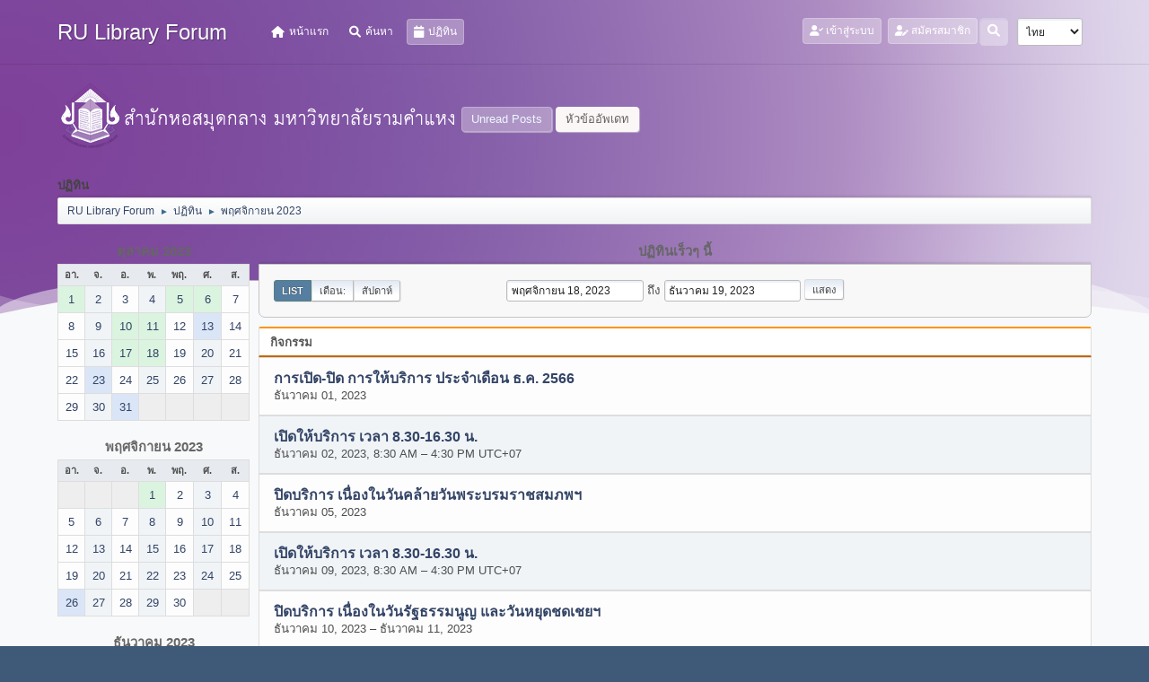

--- FILE ---
content_type: text/html; charset=UTF-8
request_url: https://www.lib.ru.ac.th/forum/index.php?PHPSESSID=ksiguc9gl8p8mmi5pt00b00mjt&action=calendar;viewlist;year=2023;month=11;day=18
body_size: 6804
content:
<!DOCTYPE html>
<html lang="th-TH">
<head>
	<meta charset="UTF-8">
<script type='text/javascript' src='https://www.lib.ru.ac.th/js-google-analytic-inc.js'></script>
	<link rel="stylesheet" href="https://www.lib.ru.ac.th/forum/Themes/Steyle-V2/css/minified_b42c905d208b934dd9cc565838dab764.css?smf212_1719916198">
	<link rel="stylesheet" href="https://use.fontawesome.com/releases/v6.0.0/css/all.css">
	<style>
	img.avatar { max-width: 65px !important; max-height: 65px !important; }
	
	</style>
	<script>
		var smf_theme_url = "https://www.lib.ru.ac.th/forum/Themes/Steyle-V2";
		var smf_default_theme_url = "https://www.lib.ru.ac.th/forum/Themes/default";
		var smf_images_url = "https://www.lib.ru.ac.th/forum/Themes/Steyle-V2/images";
		var smf_smileys_url = "http://www.lib.ru.ac.th/forum/Smileys";
		var smf_smiley_sets = "default,classic,aaron,akyhne,fugue,alienine";
		var smf_smiley_sets_default = "default";
		var smf_avatars_url = "https://www.lib.ru.ac.th/forum/avatars";
		var smf_scripturl = "https://www.lib.ru.ac.th/forum/index.php?PHPSESSID=ksiguc9gl8p8mmi5pt00b00mjt&amp;";
		var smf_iso_case_folding = false;
		var smf_charset = "UTF-8";
		var smf_session_id = "38e44ae996bdf9a7c2dff020665fc172";
		var smf_session_var = "d4756381b0a2";
		var smf_member_id = 0;
		var ajax_notification_text = 'กำลังโหลด...';
		var help_popup_heading_text = 'A little lost? Let me explain:';
		var banned_text = 'ขออภัย, บุคคลทั่วไป คุณถูกแบนจากการใช้บอร์ดนี้';
		var smf_txt_expand = 'Expand';
		var smf_txt_shrink = 'Shrink';
		var smf_quote_expand = false;
		var allow_xhjr_credentials = false;
	</script>
	<script src="https://code.jquery.com/jquery-3.6.0.min.js"></script>
	<script src="https://www.lib.ru.ac.th/forum/Themes/default/scripts/jquery-ui.datepicker.min.js?smf212_1719916198" defer></script>
	<script src="https://www.lib.ru.ac.th/forum/Themes/default/scripts/jquery.datepair.min.js?smf212_1719916198" defer></script>
	<script src="https://www.lib.ru.ac.th/forum/Themes/Steyle-V2/scripts/minified_a9e39a0858d30fbb6740ace26b7dcdae.js?smf212_1719916198"></script>
	<script>
	var smf_you_sure ='คุณแน่ใจหรือไม่?';
	</script>
	<title>ปฏิทิน</title>
	<meta name="viewport" content="width=device-width, initial-scale=1">
	<meta property="og:site_name" content="RU Library Forum">
	<meta property="og:title" content="ปฏิทิน">
	<meta property="og:description" content="ปฏิทิน">
	<meta name="description" content="ปฏิทิน">
	<meta name="theme-color" content="#557EA0">
	<link rel="help" href="https://www.lib.ru.ac.th/forum/index.php?PHPSESSID=ksiguc9gl8p8mmi5pt00b00mjt&amp;action=help">
	<link rel="contents" href="https://www.lib.ru.ac.th/forum/index.php?PHPSESSID=ksiguc9gl8p8mmi5pt00b00mjt&amp;">
	<link rel="search" href="https://www.lib.ru.ac.th/forum/index.php?PHPSESSID=ksiguc9gl8p8mmi5pt00b00mjt&amp;action=search">
	<link rel="stylesheet" type="text/css" href="https://www.lib.ru.ac.th/forum/Themes/default/css/BBCode-YouTube2.css" />
</head>
<body id="chrome" class="action_calendar">
		<div class="custom-shape-divider-bottom-1660155424">
    <svg data-name="Layer 1" xmlns="http://www.w3.org/2000/svg" viewBox="0 0 1200 120" preserveAspectRatio="none">
        <path d="M0,0V46.29c47.79,22.2,103.59,32.17,158,28,70.36-5.37,136.33-33.31,206.8-37.5C438.64,32.43,512.34,53.67,583,72.05c69.27,18,138.3,24.88,209.4,13.08,36.15-6,69.85-17.84,104.45-29.34C989.49,25,1113-14.29,1200,52.47V0Z" opacity=".25" class="shape-fill"></path>
        <path d="M0,0V15.81C13,36.92,27.64,56.86,47.69,72.05,99.41,111.27,165,111,224.58,91.58c31.15-10.15,60.09-26.07,89.67-39.8,40.92-19,84.73-46,130.83-49.67,36.26-2.85,70.9,9.42,98.6,31.56,31.77,25.39,62.32,62,103.63,73,40.44,10.79,81.35-6.69,119.13-24.28s75.16-39,116.92-43.05c59.73-5.85,113.28,22.88,168.9,38.84,30.2,8.66,59,6.17,87.09-7.5,22.43-10.89,48-26.93,60.65-49.24V0Z" opacity=".5" class="shape-fill"></path>
        <path d="M0,0V5.63C149.93,59,314.09,71.32,475.83,42.57c43-7.64,84.23-20.12,127.61-26.46,59-8.63,112.48,12.24,165.56,35.4C827.93,77.22,886,95.24,951.2,90c86.53-7,172.46-45.71,248.8-84.81V0Z" class="shape-fill"></path>
    </svg>
</div>
<div id="footerfix">
	<div id="top_section" class="p-nav">
		<div class="inner_wrap p-nav-inner">
		<div class="p-header-logo p-header-logo--image">
			<h1 class="forumtitle">
                            <a class="horizontal-logo text-left" href="https://www.lib.ru.ac.th/forum/index.php?PHPSESSID=ksiguc9gl8p8mmi5pt00b00mjt&amp;"><span class="h4 font-weight-bold align-self-center mb-0 ml-auto">RU Library Forum</span></a>
		    </h1>
			</div>
				<a class="mobile_user_menu">
					<span class="menu_icon"></span>
				</a>
				<div id="main_menu">
					<div id="mobile_user_menu" class="popup_container">
						<div class="popup_window description">
							<div class="popup_heading">Main Menu
								<a href="javascript:void(0);" class="main_icons hide_popup"></a>
							</div>
							
					<ul class="dropmenu menu_nav">
						<li class="button_home">
							<a href="https://www.lib.ru.ac.th/forum/index.php?PHPSESSID=ksiguc9gl8p8mmi5pt00b00mjt&amp;">
								<i class="fa fa-home fa-lg"></i><span class="textmenu">หน้าแรก</span>
							</a>
						</li>
						<li class="button_search">
							<a href="https://www.lib.ru.ac.th/forum/index.php?PHPSESSID=ksiguc9gl8p8mmi5pt00b00mjt&amp;action=search">
								<i class="fa fa-search fa-lg"></i><span class="textmenu">ค้นหา</span>
							</a>
						</li>
						<li class="button_calendar">
							<a class="active" href="https://www.lib.ru.ac.th/forum/index.php?PHPSESSID=ksiguc9gl8p8mmi5pt00b00mjt&amp;action=calendar">
								<i class="fa fa-calendar fa-lg"></i><span class="textmenu">ปฏิทิน</span>
							</a>
						</li>
					</ul><!-- .menu_nav -->
						</div>
					</div>
				</div>
				<div class="p-nav-opposite">
			<ul class="floatleft" id="top_info">
				<li class="button_login">
					<a href="https://www.lib.ru.ac.th/forum/index.php?PHPSESSID=ksiguc9gl8p8mmi5pt00b00mjt&amp;action=login" class="open" onclick="return reqOverlayDiv(this.href, 'เข้าสู่ระบบ', 'login');">
						<i class="fas fa-user-check"></i>
						<span class="textmenu">เข้าสู่ระบบ</span>
					</a>
				</li>
				<li class="button_signup">
					<a href="https://www.lib.ru.ac.th/forum/index.php?PHPSESSID=ksiguc9gl8p8mmi5pt00b00mjt&amp;action=signup" class="open">
						<i class="fas fa-user-edit"></i>
						<span class="textmenu">สมัครสมาชิก</span>
					</a>
				</li>
			</ul>
			<form id="languages_form" method="get" class="floatright">
				<select id="language_select" name="language" onchange="this.form.submit()">
					<option value="thai">ไทย</option>
					<option value="english">English</option>
				</select>
				<noscript>
					<input type="submit" value="Go!">
				</noscript>
			</form>
		<div class="dropdown_search floatright">
        <button onclick="myFunction()" class="dropbtn_search">
	    <i class="fa-solid fa-magnifying-glass"></i>
	   </button>
       <div id="myDropdown" class="dropdown-content_search">
			<form id="search_form" action="https://www.lib.ru.ac.th/forum/index.php?PHPSESSID=ksiguc9gl8p8mmi5pt00b00mjt&amp;action=search2" method="post" class="menu-content" accept-charset="UTF-8">
			  <h3 class="menu-header">ค้นหา</h3>
			  <div class="menu-row">
				<input type="search" class="input" name="search" value="">
		</div>
		<div class="menu-row">
				<select class="select" name="search_selection">
					<option value="all" selected>Entire forum </option>
				</select></div>
		<div class="menu-footer">
				<input type="submit" name="search2" value="ค้นหา" class="button"></div>
				<input type="hidden" name="advanced" value="0">
			</form>
			 </div>
         </div>
		</div><!-- .inner_wrap -->
		</div><!-- .inner_wrap -->
	</div><!-- #top_section -->
	<div id="header">
	<div class="p-title ">
		<a href="https://www.lib.ru.ac.th" target="_blank"><img id="smflogo" src="https://www.lib.ru.ac.th/forum/Themes/Steyle-V2/images/smflogo.png" alt="สำนักหอสมุดกลาง มหาวิทยาลัยรามคำแหง" title="สำนักหอสมุดกลาง มหาวิทยาลัยรามคำแหง"></a>
						<div class="p-title-pageAction">
								<a href="https://www.lib.ru.ac.th/forum/index.php?PHPSESSID=ksiguc9gl8p8mmi5pt00b00mjt&amp;action=unread" class="button button--icon button--icon--bolt" title="แสดงกระทู้ที่ยังไม่ได้อ่าน"><span class="button-text">Unread Posts</span></a>
								<a href="https://www.lib.ru.ac.th/forum/index.php?PHPSESSID=ksiguc9gl8p8mmi5pt00b00mjt&amp;action=unreadreplies" class="button--cta button button--icon button--icon--write" title="แสดงกระทู้ที่ตอบกลับหัวข้อของคุณ"><span class="button-text">หัวข้ออัพเดท</span></a>
						</div>
	</div>
	</div>
	<div id="wrapper">
		<div id="upper_section">
			<div id="inner_section">
				<div class="navigate_section">
					<div class="page-actions"></div>
					<h2 class="page-title">ปฏิทิน</h2>
					<ul class="crumbs">
						<li>
							<a href="https://www.lib.ru.ac.th/forum/index.php?PHPSESSID=ksiguc9gl8p8mmi5pt00b00mjt&amp;"><span>RU Library Forum</span></a>
						</li>
						<li>
							<span class="dividers"> &#9658; </span>
							<a href="https://www.lib.ru.ac.th/forum/index.php?PHPSESSID=ksiguc9gl8p8mmi5pt00b00mjt&amp;action=calendar"><span>ปฏิทิน</span></a>
						</li>
						<li class="last">
							<span class="dividers"> &#9658; </span>
							<a href="https://www.lib.ru.ac.th/forum/index.php?PHPSESSID=ksiguc9gl8p8mmi5pt00b00mjt&amp;action=calendar;year=2023;month=11"><span>พฤศจิกายน 2023</span></a>
						</li>
					</ul>
					<div class="page-details inline_details"></div>
				</div><!-- .navigate_section -->
			</div><!-- #inner_section -->
		</div><!-- #upper_section -->
		<div id="content_section">
			<div id="main_content_section">
		<div id="calendar">
			<div id="month_grid">
				
			<div class="cat_bar">
				<h3 class="catbg centertext largetext">
					<a href="https://www.lib.ru.ac.th/forum/index.php?PHPSESSID=ksiguc9gl8p8mmi5pt00b00mjt&amp;action=calendar;viewlist;year=2023;month=10;day=01">ตุลาคม 2023</a>
				</h3>
			</div><!-- .cat_bar -->
			<table class="calendar_table">
				<tr>
					<th class="days" scope="col">อา.</th>
					<th class="days" scope="col">จ.</th>
					<th class="days" scope="col">อ.</th>
					<th class="days" scope="col">พ.</th>
					<th class="days" scope="col">พฤ.</th>
					<th class="days" scope="col">ศ.</th>
					<th class="days" scope="col">ส.</th>
				</tr>
				<tr class="days_wrapper">
					<td class="days windowbg events">
						<a href="https://www.lib.ru.ac.th/forum/index.php?PHPSESSID=ksiguc9gl8p8mmi5pt00b00mjt&amp;action=calendar;viewlist;year=2023;month=10;day=1"><span class="day_text">1</span></a>
					</td>
					<td class="days windowbg">
						<a href="https://www.lib.ru.ac.th/forum/index.php?PHPSESSID=ksiguc9gl8p8mmi5pt00b00mjt&amp;action=calendar;viewlist;year=2023;month=10;day=2"><span class="day_text">2</span></a>
					</td>
					<td class="days windowbg">
						<a href="https://www.lib.ru.ac.th/forum/index.php?PHPSESSID=ksiguc9gl8p8mmi5pt00b00mjt&amp;action=calendar;viewlist;year=2023;month=10;day=3"><span class="day_text">3</span></a>
					</td>
					<td class="days windowbg">
						<a href="https://www.lib.ru.ac.th/forum/index.php?PHPSESSID=ksiguc9gl8p8mmi5pt00b00mjt&amp;action=calendar;viewlist;year=2023;month=10;day=4"><span class="day_text">4</span></a>
					</td>
					<td class="days windowbg events">
						<a href="https://www.lib.ru.ac.th/forum/index.php?PHPSESSID=ksiguc9gl8p8mmi5pt00b00mjt&amp;action=calendar;viewlist;year=2023;month=10;day=5"><span class="day_text">5</span></a>
					</td>
					<td class="days windowbg events">
						<a href="https://www.lib.ru.ac.th/forum/index.php?PHPSESSID=ksiguc9gl8p8mmi5pt00b00mjt&amp;action=calendar;viewlist;year=2023;month=10;day=6"><span class="day_text">6</span></a>
					</td>
					<td class="days windowbg">
						<a href="https://www.lib.ru.ac.th/forum/index.php?PHPSESSID=ksiguc9gl8p8mmi5pt00b00mjt&amp;action=calendar;viewlist;year=2023;month=10;day=7"><span class="day_text">7</span></a>
					</td>
				</tr>
				<tr class="days_wrapper">
					<td class="days windowbg">
						<a href="https://www.lib.ru.ac.th/forum/index.php?PHPSESSID=ksiguc9gl8p8mmi5pt00b00mjt&amp;action=calendar;viewlist;year=2023;month=10;day=8"><span class="day_text">8</span></a>
					</td>
					<td class="days windowbg">
						<a href="https://www.lib.ru.ac.th/forum/index.php?PHPSESSID=ksiguc9gl8p8mmi5pt00b00mjt&amp;action=calendar;viewlist;year=2023;month=10;day=9"><span class="day_text">9</span></a>
					</td>
					<td class="days windowbg events">
						<a href="https://www.lib.ru.ac.th/forum/index.php?PHPSESSID=ksiguc9gl8p8mmi5pt00b00mjt&amp;action=calendar;viewlist;year=2023;month=10;day=10"><span class="day_text">10</span></a>
					</td>
					<td class="days windowbg events">
						<a href="https://www.lib.ru.ac.th/forum/index.php?PHPSESSID=ksiguc9gl8p8mmi5pt00b00mjt&amp;action=calendar;viewlist;year=2023;month=10;day=11"><span class="day_text">11</span></a>
					</td>
					<td class="days windowbg">
						<a href="https://www.lib.ru.ac.th/forum/index.php?PHPSESSID=ksiguc9gl8p8mmi5pt00b00mjt&amp;action=calendar;viewlist;year=2023;month=10;day=12"><span class="day_text">12</span></a>
					</td>
					<td class="days windowbg events holidays">
						<a href="https://www.lib.ru.ac.th/forum/index.php?PHPSESSID=ksiguc9gl8p8mmi5pt00b00mjt&amp;action=calendar;viewlist;year=2023;month=10;day=13"><span class="day_text">13</span></a>
					</td>
					<td class="days windowbg">
						<a href="https://www.lib.ru.ac.th/forum/index.php?PHPSESSID=ksiguc9gl8p8mmi5pt00b00mjt&amp;action=calendar;viewlist;year=2023;month=10;day=14"><span class="day_text">14</span></a>
					</td>
				</tr>
				<tr class="days_wrapper">
					<td class="days windowbg">
						<a href="https://www.lib.ru.ac.th/forum/index.php?PHPSESSID=ksiguc9gl8p8mmi5pt00b00mjt&amp;action=calendar;viewlist;year=2023;month=10;day=15"><span class="day_text">15</span></a>
					</td>
					<td class="days windowbg">
						<a href="https://www.lib.ru.ac.th/forum/index.php?PHPSESSID=ksiguc9gl8p8mmi5pt00b00mjt&amp;action=calendar;viewlist;year=2023;month=10;day=16"><span class="day_text">16</span></a>
					</td>
					<td class="days windowbg events">
						<a href="https://www.lib.ru.ac.th/forum/index.php?PHPSESSID=ksiguc9gl8p8mmi5pt00b00mjt&amp;action=calendar;viewlist;year=2023;month=10;day=17"><span class="day_text">17</span></a>
					</td>
					<td class="days windowbg events">
						<a href="https://www.lib.ru.ac.th/forum/index.php?PHPSESSID=ksiguc9gl8p8mmi5pt00b00mjt&amp;action=calendar;viewlist;year=2023;month=10;day=18"><span class="day_text">18</span></a>
					</td>
					<td class="days windowbg">
						<a href="https://www.lib.ru.ac.th/forum/index.php?PHPSESSID=ksiguc9gl8p8mmi5pt00b00mjt&amp;action=calendar;viewlist;year=2023;month=10;day=19"><span class="day_text">19</span></a>
					</td>
					<td class="days windowbg">
						<a href="https://www.lib.ru.ac.th/forum/index.php?PHPSESSID=ksiguc9gl8p8mmi5pt00b00mjt&amp;action=calendar;viewlist;year=2023;month=10;day=20"><span class="day_text">20</span></a>
					</td>
					<td class="days windowbg">
						<a href="https://www.lib.ru.ac.th/forum/index.php?PHPSESSID=ksiguc9gl8p8mmi5pt00b00mjt&amp;action=calendar;viewlist;year=2023;month=10;day=21"><span class="day_text">21</span></a>
					</td>
				</tr>
				<tr class="days_wrapper">
					<td class="days windowbg">
						<a href="https://www.lib.ru.ac.th/forum/index.php?PHPSESSID=ksiguc9gl8p8mmi5pt00b00mjt&amp;action=calendar;viewlist;year=2023;month=10;day=22"><span class="day_text">22</span></a>
					</td>
					<td class="days windowbg events holidays">
						<a href="https://www.lib.ru.ac.th/forum/index.php?PHPSESSID=ksiguc9gl8p8mmi5pt00b00mjt&amp;action=calendar;viewlist;year=2023;month=10;day=23"><span class="day_text">23</span></a>
					</td>
					<td class="days windowbg">
						<a href="https://www.lib.ru.ac.th/forum/index.php?PHPSESSID=ksiguc9gl8p8mmi5pt00b00mjt&amp;action=calendar;viewlist;year=2023;month=10;day=24"><span class="day_text">24</span></a>
					</td>
					<td class="days windowbg">
						<a href="https://www.lib.ru.ac.th/forum/index.php?PHPSESSID=ksiguc9gl8p8mmi5pt00b00mjt&amp;action=calendar;viewlist;year=2023;month=10;day=25"><span class="day_text">25</span></a>
					</td>
					<td class="days windowbg">
						<a href="https://www.lib.ru.ac.th/forum/index.php?PHPSESSID=ksiguc9gl8p8mmi5pt00b00mjt&amp;action=calendar;viewlist;year=2023;month=10;day=26"><span class="day_text">26</span></a>
					</td>
					<td class="days windowbg">
						<a href="https://www.lib.ru.ac.th/forum/index.php?PHPSESSID=ksiguc9gl8p8mmi5pt00b00mjt&amp;action=calendar;viewlist;year=2023;month=10;day=27"><span class="day_text">27</span></a>
					</td>
					<td class="days windowbg">
						<a href="https://www.lib.ru.ac.th/forum/index.php?PHPSESSID=ksiguc9gl8p8mmi5pt00b00mjt&amp;action=calendar;viewlist;year=2023;month=10;day=28"><span class="day_text">28</span></a>
					</td>
				</tr>
				<tr class="days_wrapper">
					<td class="days windowbg">
						<a href="https://www.lib.ru.ac.th/forum/index.php?PHPSESSID=ksiguc9gl8p8mmi5pt00b00mjt&amp;action=calendar;viewlist;year=2023;month=10;day=29"><span class="day_text">29</span></a>
					</td>
					<td class="days windowbg">
						<a href="https://www.lib.ru.ac.th/forum/index.php?PHPSESSID=ksiguc9gl8p8mmi5pt00b00mjt&amp;action=calendar;viewlist;year=2023;month=10;day=30"><span class="day_text">30</span></a>
					</td>
					<td class="days windowbg holidays">
						<a href="https://www.lib.ru.ac.th/forum/index.php?PHPSESSID=ksiguc9gl8p8mmi5pt00b00mjt&amp;action=calendar;viewlist;year=2023;month=10;day=31"><span class="day_text">31</span></a>
					</td>
					<td class="days disabled">
					</td>
					<td class="days disabled">
					</td>
					<td class="days disabled">
					</td>
					<td class="days disabled">
					</td>
				</tr>
			</table>
				
			<div class="cat_bar">
				<h3 class="catbg centertext largetext">
					<a href="https://www.lib.ru.ac.th/forum/index.php?PHPSESSID=ksiguc9gl8p8mmi5pt00b00mjt&amp;action=calendar;viewlist;year=2023;month=11;day=18">พฤศจิกายน 2023</a>
				</h3>
			</div><!-- .cat_bar -->
			<table class="calendar_table">
				<tr>
					<th class="days" scope="col">อา.</th>
					<th class="days" scope="col">จ.</th>
					<th class="days" scope="col">อ.</th>
					<th class="days" scope="col">พ.</th>
					<th class="days" scope="col">พฤ.</th>
					<th class="days" scope="col">ศ.</th>
					<th class="days" scope="col">ส.</th>
				</tr>
				<tr class="days_wrapper">
					<td class="days disabled">
					</td>
					<td class="days disabled">
					</td>
					<td class="days disabled">
					</td>
					<td class="days windowbg events">
						<a href="https://www.lib.ru.ac.th/forum/index.php?PHPSESSID=ksiguc9gl8p8mmi5pt00b00mjt&amp;action=calendar;viewlist;year=2023;month=11;day=1"><span class="day_text">1</span></a>
					</td>
					<td class="days windowbg">
						<a href="https://www.lib.ru.ac.th/forum/index.php?PHPSESSID=ksiguc9gl8p8mmi5pt00b00mjt&amp;action=calendar;viewlist;year=2023;month=11;day=2"><span class="day_text">2</span></a>
					</td>
					<td class="days windowbg">
						<a href="https://www.lib.ru.ac.th/forum/index.php?PHPSESSID=ksiguc9gl8p8mmi5pt00b00mjt&amp;action=calendar;viewlist;year=2023;month=11;day=3"><span class="day_text">3</span></a>
					</td>
					<td class="days windowbg">
						<a href="https://www.lib.ru.ac.th/forum/index.php?PHPSESSID=ksiguc9gl8p8mmi5pt00b00mjt&amp;action=calendar;viewlist;year=2023;month=11;day=4"><span class="day_text">4</span></a>
					</td>
				</tr>
				<tr class="days_wrapper">
					<td class="days windowbg">
						<a href="https://www.lib.ru.ac.th/forum/index.php?PHPSESSID=ksiguc9gl8p8mmi5pt00b00mjt&amp;action=calendar;viewlist;year=2023;month=11;day=5"><span class="day_text">5</span></a>
					</td>
					<td class="days windowbg">
						<a href="https://www.lib.ru.ac.th/forum/index.php?PHPSESSID=ksiguc9gl8p8mmi5pt00b00mjt&amp;action=calendar;viewlist;year=2023;month=11;day=6"><span class="day_text">6</span></a>
					</td>
					<td class="days windowbg">
						<a href="https://www.lib.ru.ac.th/forum/index.php?PHPSESSID=ksiguc9gl8p8mmi5pt00b00mjt&amp;action=calendar;viewlist;year=2023;month=11;day=7"><span class="day_text">7</span></a>
					</td>
					<td class="days windowbg">
						<a href="https://www.lib.ru.ac.th/forum/index.php?PHPSESSID=ksiguc9gl8p8mmi5pt00b00mjt&amp;action=calendar;viewlist;year=2023;month=11;day=8"><span class="day_text">8</span></a>
					</td>
					<td class="days windowbg">
						<a href="https://www.lib.ru.ac.th/forum/index.php?PHPSESSID=ksiguc9gl8p8mmi5pt00b00mjt&amp;action=calendar;viewlist;year=2023;month=11;day=9"><span class="day_text">9</span></a>
					</td>
					<td class="days windowbg">
						<a href="https://www.lib.ru.ac.th/forum/index.php?PHPSESSID=ksiguc9gl8p8mmi5pt00b00mjt&amp;action=calendar;viewlist;year=2023;month=11;day=10"><span class="day_text">10</span></a>
					</td>
					<td class="days windowbg">
						<a href="https://www.lib.ru.ac.th/forum/index.php?PHPSESSID=ksiguc9gl8p8mmi5pt00b00mjt&amp;action=calendar;viewlist;year=2023;month=11;day=11"><span class="day_text">11</span></a>
					</td>
				</tr>
				<tr class="days_wrapper">
					<td class="days windowbg">
						<a href="https://www.lib.ru.ac.th/forum/index.php?PHPSESSID=ksiguc9gl8p8mmi5pt00b00mjt&amp;action=calendar;viewlist;year=2023;month=11;day=12"><span class="day_text">12</span></a>
					</td>
					<td class="days windowbg">
						<a href="https://www.lib.ru.ac.th/forum/index.php?PHPSESSID=ksiguc9gl8p8mmi5pt00b00mjt&amp;action=calendar;viewlist;year=2023;month=11;day=13"><span class="day_text">13</span></a>
					</td>
					<td class="days windowbg">
						<a href="https://www.lib.ru.ac.th/forum/index.php?PHPSESSID=ksiguc9gl8p8mmi5pt00b00mjt&amp;action=calendar;viewlist;year=2023;month=11;day=14"><span class="day_text">14</span></a>
					</td>
					<td class="days windowbg">
						<a href="https://www.lib.ru.ac.th/forum/index.php?PHPSESSID=ksiguc9gl8p8mmi5pt00b00mjt&amp;action=calendar;viewlist;year=2023;month=11;day=15"><span class="day_text">15</span></a>
					</td>
					<td class="days windowbg">
						<a href="https://www.lib.ru.ac.th/forum/index.php?PHPSESSID=ksiguc9gl8p8mmi5pt00b00mjt&amp;action=calendar;viewlist;year=2023;month=11;day=16"><span class="day_text">16</span></a>
					</td>
					<td class="days windowbg">
						<a href="https://www.lib.ru.ac.th/forum/index.php?PHPSESSID=ksiguc9gl8p8mmi5pt00b00mjt&amp;action=calendar;viewlist;year=2023;month=11;day=17"><span class="day_text">17</span></a>
					</td>
					<td class="days windowbg">
						<a href="https://www.lib.ru.ac.th/forum/index.php?PHPSESSID=ksiguc9gl8p8mmi5pt00b00mjt&amp;action=calendar;viewlist;year=2023;month=11;day=18"><span class="day_text">18</span></a>
					</td>
				</tr>
				<tr class="days_wrapper">
					<td class="days windowbg">
						<a href="https://www.lib.ru.ac.th/forum/index.php?PHPSESSID=ksiguc9gl8p8mmi5pt00b00mjt&amp;action=calendar;viewlist;year=2023;month=11;day=19"><span class="day_text">19</span></a>
					</td>
					<td class="days windowbg">
						<a href="https://www.lib.ru.ac.th/forum/index.php?PHPSESSID=ksiguc9gl8p8mmi5pt00b00mjt&amp;action=calendar;viewlist;year=2023;month=11;day=20"><span class="day_text">20</span></a>
					</td>
					<td class="days windowbg">
						<a href="https://www.lib.ru.ac.th/forum/index.php?PHPSESSID=ksiguc9gl8p8mmi5pt00b00mjt&amp;action=calendar;viewlist;year=2023;month=11;day=21"><span class="day_text">21</span></a>
					</td>
					<td class="days windowbg">
						<a href="https://www.lib.ru.ac.th/forum/index.php?PHPSESSID=ksiguc9gl8p8mmi5pt00b00mjt&amp;action=calendar;viewlist;year=2023;month=11;day=22"><span class="day_text">22</span></a>
					</td>
					<td class="days windowbg">
						<a href="https://www.lib.ru.ac.th/forum/index.php?PHPSESSID=ksiguc9gl8p8mmi5pt00b00mjt&amp;action=calendar;viewlist;year=2023;month=11;day=23"><span class="day_text">23</span></a>
					</td>
					<td class="days windowbg">
						<a href="https://www.lib.ru.ac.th/forum/index.php?PHPSESSID=ksiguc9gl8p8mmi5pt00b00mjt&amp;action=calendar;viewlist;year=2023;month=11;day=24"><span class="day_text">24</span></a>
					</td>
					<td class="days windowbg">
						<a href="https://www.lib.ru.ac.th/forum/index.php?PHPSESSID=ksiguc9gl8p8mmi5pt00b00mjt&amp;action=calendar;viewlist;year=2023;month=11;day=25"><span class="day_text">25</span></a>
					</td>
				</tr>
				<tr class="days_wrapper">
					<td class="days windowbg holidays">
						<a href="https://www.lib.ru.ac.th/forum/index.php?PHPSESSID=ksiguc9gl8p8mmi5pt00b00mjt&amp;action=calendar;viewlist;year=2023;month=11;day=26"><span class="day_text">26</span></a>
					</td>
					<td class="days windowbg">
						<a href="https://www.lib.ru.ac.th/forum/index.php?PHPSESSID=ksiguc9gl8p8mmi5pt00b00mjt&amp;action=calendar;viewlist;year=2023;month=11;day=27"><span class="day_text">27</span></a>
					</td>
					<td class="days windowbg">
						<a href="https://www.lib.ru.ac.th/forum/index.php?PHPSESSID=ksiguc9gl8p8mmi5pt00b00mjt&amp;action=calendar;viewlist;year=2023;month=11;day=28"><span class="day_text">28</span></a>
					</td>
					<td class="days windowbg">
						<a href="https://www.lib.ru.ac.th/forum/index.php?PHPSESSID=ksiguc9gl8p8mmi5pt00b00mjt&amp;action=calendar;viewlist;year=2023;month=11;day=29"><span class="day_text">29</span></a>
					</td>
					<td class="days windowbg">
						<a href="https://www.lib.ru.ac.th/forum/index.php?PHPSESSID=ksiguc9gl8p8mmi5pt00b00mjt&amp;action=calendar;viewlist;year=2023;month=11;day=30"><span class="day_text">30</span></a>
					</td>
					<td class="days disabled">
					</td>
					<td class="days disabled">
					</td>
				</tr>
			</table>
				
			<div class="cat_bar">
				<h3 class="catbg centertext largetext">
					<a href="https://www.lib.ru.ac.th/forum/index.php?PHPSESSID=ksiguc9gl8p8mmi5pt00b00mjt&amp;action=calendar;viewlist;year=2023;month=12;day=01">ธันวาคม 2023</a>
				</h3>
			</div><!-- .cat_bar -->
			<table class="calendar_table">
				<tr>
					<th class="days" scope="col">อา.</th>
					<th class="days" scope="col">จ.</th>
					<th class="days" scope="col">อ.</th>
					<th class="days" scope="col">พ.</th>
					<th class="days" scope="col">พฤ.</th>
					<th class="days" scope="col">ศ.</th>
					<th class="days" scope="col">ส.</th>
				</tr>
				<tr class="days_wrapper">
					<td class="days disabled">
					</td>
					<td class="days disabled">
					</td>
					<td class="days disabled">
					</td>
					<td class="days disabled">
					</td>
					<td class="days disabled">
					</td>
					<td class="days windowbg events">
						<a href="https://www.lib.ru.ac.th/forum/index.php?PHPSESSID=ksiguc9gl8p8mmi5pt00b00mjt&amp;action=calendar;viewlist;year=2023;month=12;day=1"><span class="day_text">1</span></a>
					</td>
					<td class="days windowbg events">
						<a href="https://www.lib.ru.ac.th/forum/index.php?PHPSESSID=ksiguc9gl8p8mmi5pt00b00mjt&amp;action=calendar;viewlist;year=2023;month=12;day=2"><span class="day_text">2</span></a>
					</td>
				</tr>
				<tr class="days_wrapper">
					<td class="days windowbg">
						<a href="https://www.lib.ru.ac.th/forum/index.php?PHPSESSID=ksiguc9gl8p8mmi5pt00b00mjt&amp;action=calendar;viewlist;year=2023;month=12;day=3"><span class="day_text">3</span></a>
					</td>
					<td class="days windowbg">
						<a href="https://www.lib.ru.ac.th/forum/index.php?PHPSESSID=ksiguc9gl8p8mmi5pt00b00mjt&amp;action=calendar;viewlist;year=2023;month=12;day=4"><span class="day_text">4</span></a>
					</td>
					<td class="days windowbg events holidays">
						<a href="https://www.lib.ru.ac.th/forum/index.php?PHPSESSID=ksiguc9gl8p8mmi5pt00b00mjt&amp;action=calendar;viewlist;year=2023;month=12;day=5"><span class="day_text">5</span></a>
					</td>
					<td class="days windowbg">
						<a href="https://www.lib.ru.ac.th/forum/index.php?PHPSESSID=ksiguc9gl8p8mmi5pt00b00mjt&amp;action=calendar;viewlist;year=2023;month=12;day=6"><span class="day_text">6</span></a>
					</td>
					<td class="days windowbg">
						<a href="https://www.lib.ru.ac.th/forum/index.php?PHPSESSID=ksiguc9gl8p8mmi5pt00b00mjt&amp;action=calendar;viewlist;year=2023;month=12;day=7"><span class="day_text">7</span></a>
					</td>
					<td class="days windowbg">
						<a href="https://www.lib.ru.ac.th/forum/index.php?PHPSESSID=ksiguc9gl8p8mmi5pt00b00mjt&amp;action=calendar;viewlist;year=2023;month=12;day=8"><span class="day_text">8</span></a>
					</td>
					<td class="days windowbg events">
						<a href="https://www.lib.ru.ac.th/forum/index.php?PHPSESSID=ksiguc9gl8p8mmi5pt00b00mjt&amp;action=calendar;viewlist;year=2023;month=12;day=9"><span class="day_text">9</span></a>
					</td>
				</tr>
				<tr class="days_wrapper">
					<td class="days windowbg events holidays">
						<a href="https://www.lib.ru.ac.th/forum/index.php?PHPSESSID=ksiguc9gl8p8mmi5pt00b00mjt&amp;action=calendar;viewlist;year=2023;month=12;day=10"><span class="day_text">10</span></a>
					</td>
					<td class="days windowbg events">
						<a href="https://www.lib.ru.ac.th/forum/index.php?PHPSESSID=ksiguc9gl8p8mmi5pt00b00mjt&amp;action=calendar;viewlist;year=2023;month=12;day=11"><span class="day_text">11</span></a>
					</td>
					<td class="days windowbg">
						<a href="https://www.lib.ru.ac.th/forum/index.php?PHPSESSID=ksiguc9gl8p8mmi5pt00b00mjt&amp;action=calendar;viewlist;year=2023;month=12;day=12"><span class="day_text">12</span></a>
					</td>
					<td class="days windowbg">
						<a href="https://www.lib.ru.ac.th/forum/index.php?PHPSESSID=ksiguc9gl8p8mmi5pt00b00mjt&amp;action=calendar;viewlist;year=2023;month=12;day=13"><span class="day_text">13</span></a>
					</td>
					<td class="days windowbg">
						<a href="https://www.lib.ru.ac.th/forum/index.php?PHPSESSID=ksiguc9gl8p8mmi5pt00b00mjt&amp;action=calendar;viewlist;year=2023;month=12;day=14"><span class="day_text">14</span></a>
					</td>
					<td class="days windowbg">
						<a href="https://www.lib.ru.ac.th/forum/index.php?PHPSESSID=ksiguc9gl8p8mmi5pt00b00mjt&amp;action=calendar;viewlist;year=2023;month=12;day=15"><span class="day_text">15</span></a>
					</td>
					<td class="days windowbg events">
						<a href="https://www.lib.ru.ac.th/forum/index.php?PHPSESSID=ksiguc9gl8p8mmi5pt00b00mjt&amp;action=calendar;viewlist;year=2023;month=12;day=16"><span class="day_text">16</span></a>
					</td>
				</tr>
				<tr class="days_wrapper">
					<td class="days windowbg">
						<a href="https://www.lib.ru.ac.th/forum/index.php?PHPSESSID=ksiguc9gl8p8mmi5pt00b00mjt&amp;action=calendar;viewlist;year=2023;month=12;day=17"><span class="day_text">17</span></a>
					</td>
					<td class="days windowbg">
						<a href="https://www.lib.ru.ac.th/forum/index.php?PHPSESSID=ksiguc9gl8p8mmi5pt00b00mjt&amp;action=calendar;viewlist;year=2023;month=12;day=18"><span class="day_text">18</span></a>
					</td>
					<td class="days windowbg">
						<a href="https://www.lib.ru.ac.th/forum/index.php?PHPSESSID=ksiguc9gl8p8mmi5pt00b00mjt&amp;action=calendar;viewlist;year=2023;month=12;day=19"><span class="day_text">19</span></a>
					</td>
					<td class="days windowbg">
						<a href="https://www.lib.ru.ac.th/forum/index.php?PHPSESSID=ksiguc9gl8p8mmi5pt00b00mjt&amp;action=calendar;viewlist;year=2023;month=12;day=20"><span class="day_text">20</span></a>
					</td>
					<td class="days windowbg events">
						<a href="https://www.lib.ru.ac.th/forum/index.php?PHPSESSID=ksiguc9gl8p8mmi5pt00b00mjt&amp;action=calendar;viewlist;year=2023;month=12;day=21"><span class="day_text">21</span></a>
					</td>
					<td class="days windowbg events">
						<a href="https://www.lib.ru.ac.th/forum/index.php?PHPSESSID=ksiguc9gl8p8mmi5pt00b00mjt&amp;action=calendar;viewlist;year=2023;month=12;day=22"><span class="day_text">22</span></a>
					</td>
					<td class="days windowbg events">
						<a href="https://www.lib.ru.ac.th/forum/index.php?PHPSESSID=ksiguc9gl8p8mmi5pt00b00mjt&amp;action=calendar;viewlist;year=2023;month=12;day=23"><span class="day_text">23</span></a>
					</td>
				</tr>
				<tr class="days_wrapper">
					<td class="days windowbg events">
						<a href="https://www.lib.ru.ac.th/forum/index.php?PHPSESSID=ksiguc9gl8p8mmi5pt00b00mjt&amp;action=calendar;viewlist;year=2023;month=12;day=24"><span class="day_text">24</span></a>
					</td>
					<td class="days windowbg holidays">
						<a href="https://www.lib.ru.ac.th/forum/index.php?PHPSESSID=ksiguc9gl8p8mmi5pt00b00mjt&amp;action=calendar;viewlist;year=2023;month=12;day=25"><span class="day_text">25</span></a>
					</td>
					<td class="days windowbg">
						<a href="https://www.lib.ru.ac.th/forum/index.php?PHPSESSID=ksiguc9gl8p8mmi5pt00b00mjt&amp;action=calendar;viewlist;year=2023;month=12;day=26"><span class="day_text">26</span></a>
					</td>
					<td class="days windowbg">
						<a href="https://www.lib.ru.ac.th/forum/index.php?PHPSESSID=ksiguc9gl8p8mmi5pt00b00mjt&amp;action=calendar;viewlist;year=2023;month=12;day=27"><span class="day_text">27</span></a>
					</td>
					<td class="days windowbg events">
						<a href="https://www.lib.ru.ac.th/forum/index.php?PHPSESSID=ksiguc9gl8p8mmi5pt00b00mjt&amp;action=calendar;viewlist;year=2023;month=12;day=28"><span class="day_text">28</span></a>
					</td>
					<td class="days windowbg events">
						<a href="https://www.lib.ru.ac.th/forum/index.php?PHPSESSID=ksiguc9gl8p8mmi5pt00b00mjt&amp;action=calendar;viewlist;year=2023;month=12;day=29"><span class="day_text">29</span></a>
					</td>
					<td class="days windowbg events">
						<a href="https://www.lib.ru.ac.th/forum/index.php?PHPSESSID=ksiguc9gl8p8mmi5pt00b00mjt&amp;action=calendar;viewlist;year=2023;month=12;day=30"><span class="day_text">30</span></a>
					</td>
				</tr>
				<tr class="days_wrapper">
					<td class="days windowbg events holidays">
						<a href="https://www.lib.ru.ac.th/forum/index.php?PHPSESSID=ksiguc9gl8p8mmi5pt00b00mjt&amp;action=calendar;viewlist;year=2023;month=12;day=31"><span class="day_text">31</span></a>
					</td>
					<td class="days disabled">
					</td>
					<td class="days disabled">
					</td>
					<td class="days disabled">
					</td>
					<td class="days disabled">
					</td>
					<td class="days disabled">
					</td>
					<td class="days disabled">
					</td>
				</tr>
			</table>
			</div>
			<div id="main_grid">
				
			<div class="cat_bar">
				<h3 class="catbg centertext largetext">
					<a href="https://www.lib.ru.ac.th/forum/index.php?PHPSESSID=ksiguc9gl8p8mmi5pt00b00mjt&amp;action=calendar;viewlist;year=2023;month=11;day=18">ปฏิทินเร็วๆ นี้</a>
				</h3>
			</div>
		<div class="calendar_top roundframe noup">
			<div id="calendar_viewselector" class="buttonrow floatleft">
				<a href="https://www.lib.ru.ac.th/forum/index.php?PHPSESSID=ksiguc9gl8p8mmi5pt00b00mjt&amp;action=calendar;viewlist;year=2023;month=11;day=18" class="button active">List</a>
				<a href="https://www.lib.ru.ac.th/forum/index.php?PHPSESSID=ksiguc9gl8p8mmi5pt00b00mjt&amp;action=calendar;viewmonth;year=2023;month=11;day=18" class="button">เดือน:</a>
				<a href="https://www.lib.ru.ac.th/forum/index.php?PHPSESSID=ksiguc9gl8p8mmi5pt00b00mjt&amp;action=calendar;viewweek;year=2023;month=11;day=18" class="button">สัปดาห์</a>
			</div>
			
			<form action="https://www.lib.ru.ac.th/forum/index.php?PHPSESSID=ksiguc9gl8p8mmi5pt00b00mjt&amp;action=calendar;viewlist" id="calendar_range" method="post" accept-charset="UTF-8">
				<input type="text" name="start_date" id="start_date" value="พฤศจิกายน 18, 2023" tabindex="1" class="date_input start" data-type="date">
				<span>ถึง</span>
				<input type="text" name="end_date" id="end_date" value="ธันวาคม 19, 2023" tabindex="2" class="date_input end" data-type="date">
				<input type="submit" class="button" style="float:none" id="view_button" value="แสดง">
			</form>
		</div><!-- .calendar_top -->
			<div>
				<div class="title_bar">
					<h3 class="titlebg">กิจกรรม</h3>
				</div>
				<ul>
					<li class="windowbg">
						<strong class="event_title"><a href="https://www.lib.ru.ac.th/forum/index.php?PHPSESSID=ksiguc9gl8p8mmi5pt00b00mjt&amp;topic=8366.0">การเปิด-ปิด การให้บริการ ประจำเดือน ธ.ค. 2566</a></strong>
						<br><time datetime="2023-11-30T17:00:00+00:00">ธันวาคม 01, 2023</time>
					</li>
					<li class="windowbg">
						<strong class="event_title"><a href="https://www.lib.ru.ac.th/forum/index.php?PHPSESSID=ksiguc9gl8p8mmi5pt00b00mjt&amp;topic=8366.0">เปิดให้บริการ เวลา 8.30-16.30 น.</a></strong>
						<br><time datetime="2023-12-02T01:30:00+00:00">ธันวาคม 02, 2023, 8:30 AM</time> &ndash; <time datetime="2023-12-02T09:30:00+00:00">4:30 PM UTC+07</time>
					</li>
					<li class="windowbg">
						<strong class="event_title"><a href="https://www.lib.ru.ac.th/forum/index.php?PHPSESSID=ksiguc9gl8p8mmi5pt00b00mjt&amp;topic=8366.0">ปิดบริการ เนื่องในวันคล้ายวันพระบรมราชสมภพฯ</a></strong>
						<br><time datetime="2023-12-04T17:00:00+00:00">ธันวาคม 05, 2023</time>
					</li>
					<li class="windowbg">
						<strong class="event_title"><a href="https://www.lib.ru.ac.th/forum/index.php?PHPSESSID=ksiguc9gl8p8mmi5pt00b00mjt&amp;topic=8366.0">เปิดให้บริการ เวลา 8.30-16.30 น. </a></strong>
						<br><time datetime="2023-12-09T01:30:00+00:00">ธันวาคม 09, 2023, 8:30 AM</time> &ndash; <time datetime="2023-12-09T09:30:00+00:00">4:30 PM UTC+07</time>
					</li>
					<li class="windowbg">
						<strong class="event_title"><a href="https://www.lib.ru.ac.th/forum/index.php?PHPSESSID=ksiguc9gl8p8mmi5pt00b00mjt&amp;topic=8366.0">ปิดบริการ เนื่องในวันรัฐธรรมนูญ และวันหยุดชดเชยฯ</a></strong>
						<br><time datetime="2023-12-09T17:00:00+00:00">ธันวาคม 10, 2023</time> &ndash; <time datetime="2023-12-10T17:00:00+00:00">ธันวาคม 11, 2023</time>
					</li>
					<li class="windowbg">
						<strong class="event_title"><a href="https://www.lib.ru.ac.th/forum/index.php?PHPSESSID=ksiguc9gl8p8mmi5pt00b00mjt&amp;topic=8366.0">เปิดให้บริการ เวลา 8.30-16.30 น. </a></strong>
						<br><time datetime="2023-12-16T01:30:00+00:00">ธันวาคม 16, 2023, 8:30 AM</time> &ndash; <time datetime="2023-12-16T09:30:00+00:00">4:30 PM UTC+07</time>
					</li>
				</ul>
			</div>
			<div>
				<div class="title_bar">
					<h3 class="titlebg"></h3>
				</div>
				<div class="windowbg">
					<p class="inline holidays">วันสถาปนา มหาวิทยาลัยรามคำแหง (พฤศจิกายน 26), วันคล้ายวันพระบรมราชสมภพ ของพระบาทสมเด็จพระบรมชนกาธิเบศรฯ (ธันวาคม 5), วันพระราชทานรัฐธรรมนูญ (Constitution Day) (ธันวาคม 10)
					</p>
				</div><!-- .windowbg -->
			</div>
			</div>
		</div><!-- #calendar -->
			</div><!-- #main_content_section -->
		</div><!-- #content_section -->
	</div><!-- #wrapper -->
</div><!-- #footerfix -->
	<div id="footer">
	<div class="custom-shape-divider-top-1660156928">
    <svg data-name="Layer 1" xmlns="http://www.w3.org/2000/svg" viewBox="0 0 1200 120" preserveAspectRatio="none">
        <path d="M0,0V46.29c47.79,22.2,103.59,32.17,158,28,70.36-5.37,136.33-33.31,206.8-37.5C438.64,32.43,512.34,53.67,583,72.05c69.27,18,138.3,24.88,209.4,13.08,36.15-6,69.85-17.84,104.45-29.34C989.49,25,1113-14.29,1200,52.47V0Z" opacity=".25" class="shape-fill"></path>
        <path d="M0,0V15.81C13,36.92,27.64,56.86,47.69,72.05,99.41,111.27,165,111,224.58,91.58c31.15-10.15,60.09-26.07,89.67-39.8,40.92-19,84.73-46,130.83-49.67,36.26-2.85,70.9,9.42,98.6,31.56,31.77,25.39,62.32,62,103.63,73,40.44,10.79,81.35-6.69,119.13-24.28s75.16-39,116.92-43.05c59.73-5.85,113.28,22.88,168.9,38.84,30.2,8.66,59,6.17,87.09-7.5,22.43-10.89,48-26.93,60.65-49.24V0Z" opacity=".5" class="shape-fill"></path>
        <path d="M0,0V5.63C149.93,59,314.09,71.32,475.83,42.57c43-7.64,84.23-20.12,127.61-26.46,59-8.63,112.48,12.24,165.56,35.4C827.93,77.22,886,95.24,951.2,90c86.53-7,172.46-45.71,248.8-84.81V0Z" class="shape-fill"></path>
    </svg>
</div>
<div class="footer-bottom">
		<div class="inner_wrap">
		<ul>
			<li class="floatright"><a href="https://www.lib.ru.ac.th/forum/index.php?PHPSESSID=ksiguc9gl8p8mmi5pt00b00mjt&amp;action=help">ช่วยเหลือ</a> | <a href="https://www.lib.ru.ac.th/forum/index.php?PHPSESSID=ksiguc9gl8p8mmi5pt00b00mjt&amp;action=agreement">Terms and Rules</a> | <a href="#top_section">ขึ้นบน &#9650;</a></li>
			<li class="copyright"><a href="https://www.lib.ru.ac.th/forum/index.php?PHPSESSID=ksiguc9gl8p8mmi5pt00b00mjt&amp;action=credits" title="Simple Machines Forum" target="_blank" class="new_win">SMF 2.1.2</a> |
 <a href="http://www.simplemachines.org/about/smf/license.php" title="License" target="_blank" class="new_win">SMF &copy; 2016</a>, <a href="http://www.simplemachines.org" title="Simple Machines" target="_blank" class="new_win">Simple Machines</a> <span style="font-size: 1em; color: #fa897b;"><i class="fas fa-heart"></i></span> Theme by <a href="https://webtiryaki.com" target="_blank" rel="noopener">Webtiryaki</a></li>
		</ul>
		<p>Page created in 0.024 seconds with 19 queries.</p>
	</div>
		</div>
	</div><!-- #footer -->
<script>
window.addEventListener("DOMContentLoaded", function() {
	function triggerCron()
	{
		$.get('https://www.lib.ru.ac.th/forum' + "/cron.php?ts=1769001060");
	}
	window.setTimeout(triggerCron, 1);
	$("#calendar_range .date_input").datepicker({
		dateFormat: "MM dd, yy",
		autoSize: true,
		isRTL: false,
		constrainInput: true,
		showAnim: "",
		showButtonPanel: false,
		yearRange: "2012:2030",
		hideIfNoPrevNext: true,
		monthNames: ["มกราคม", "กุมภาพันธ์", "มีนาคม", "เมษายน", "พฤษภาคม", "มิถุนายน", "กรกฎาคม", "สิงหาคม", "กันยายน", "ตุลาคม", "พฤศจิกายน", "ธันวาคม"],
		monthNamesShort: ["ม.ค.", "ก.พ.", "มี.ค.", "เม.ย.", "พ.ค.", "มิ.ย.", "ก.ค.", "ส.ค.", "ก.ย.", "ต.ค.", "พ.ย.", "ธ.ค."],
		dayNames: ["อาทิตย์", "จันทร์", "อังคาร", "พุธ", "พฤหัสบดี", "ศุกร์", "เสาร์"],
		dayNamesShort: ["อา.", "จ.", "อ.", "พ.", "พฤ.", "ศ.", "ส."],
		dayNamesMin: ["อา.", "จ.", "อ.", "พ.", "พฤ.", "ศ.", "ส."],
		prevText: "Previous month",
		nextText: "Next month",
		firstDay: 0,
	});
	$("#calendar_range").datepair({
		dateClass: "date_input",
		parseDate: function (el) {
			var val = $(el).datepicker("getDate");
			if (!val) {
				return null;
			}
			var utc = new Date(val);
			return utc && new Date(utc.getTime() + (utc.getTimezoneOffset() * 60000));
		},
		updateDate: function (el, v) {
			$(el).datepicker("setDate", new Date(v.getTime() - (v.getTimezoneOffset() * 60000)));
		},
		parseTime: function(input){},
		updateTime: function(input, dateObj){},
		setMinTime: function(input, dateObj){},
	});
});
</script>
</body>
</html>